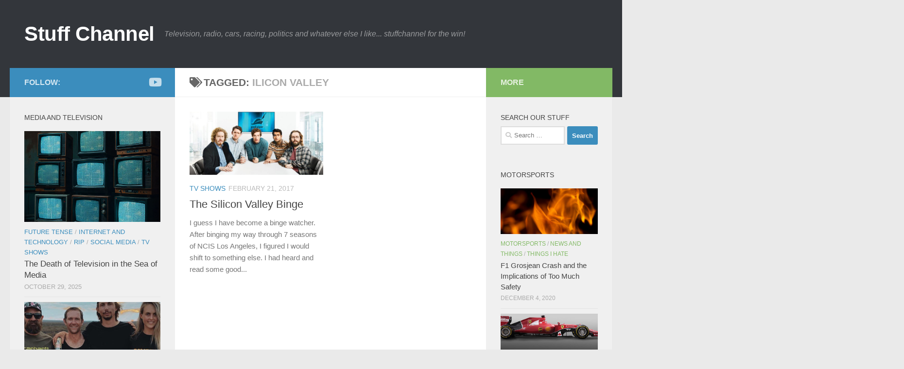

--- FILE ---
content_type: text/html; charset=UTF-8
request_url: https://www.stuffchannel.com/tag/ilicon-valley/
body_size: 6830
content:
<!DOCTYPE html><html class="no-js" lang="en-US"><head><meta charset="UTF-8"><meta name="viewport" content="width=device-width, initial-scale=1.0"><link rel="profile" href="https://gmpg.org/xfn/11" /><link rel="pingback" href="https://www.stuffchannel.com/xmlrpc.php"><meta name='robots' content='index, follow, max-image-preview:large, max-snippet:-1, max-video-preview:-1' /> <script>document.documentElement.className=document.documentElement.className.replace("no-js","js");</script> <link media="all" href="https://www.stuffchannel.com/wp-content/cache/autoptimize/css/autoptimize_f863d8e4cb5952d73a74a040bfed065c.css" rel="stylesheet"><title>ilicon valley Archives - Stuff Channel</title><link rel="canonical" href="https://www.stuffchannel.com/tag/ilicon-valley/" /><meta property="og:locale" content="en_US" /><meta property="og:type" content="article" /><meta property="og:title" content="ilicon valley Archives - Stuff Channel" /><meta property="og:url" content="https://www.stuffchannel.com/tag/ilicon-valley/" /><meta property="og:site_name" content="Stuff Channel" /><meta name="twitter:card" content="summary_large_image" /> <script type="application/ld+json" class="yoast-schema-graph">{"@context":"https://schema.org","@graph":[{"@type":"CollectionPage","@id":"https://www.stuffchannel.com/tag/ilicon-valley/","url":"https://www.stuffchannel.com/tag/ilicon-valley/","name":"ilicon valley Archives - Stuff Channel","isPartOf":{"@id":"https://www.stuffchannel.com/#website"},"primaryImageOfPage":{"@id":"https://www.stuffchannel.com/tag/ilicon-valley/#primaryimage"},"image":{"@id":"https://www.stuffchannel.com/tag/ilicon-valley/#primaryimage"},"thumbnailUrl":"https://www.stuffchannel.com/wp-content/uploads/2017/02/stuffchannel-silicon-valley.jpg","breadcrumb":{"@id":"https://www.stuffchannel.com/tag/ilicon-valley/#breadcrumb"},"inLanguage":"en-US"},{"@type":"ImageObject","inLanguage":"en-US","@id":"https://www.stuffchannel.com/tag/ilicon-valley/#primaryimage","url":"https://www.stuffchannel.com/wp-content/uploads/2017/02/stuffchannel-silicon-valley.jpg","contentUrl":"https://www.stuffchannel.com/wp-content/uploads/2017/02/stuffchannel-silicon-valley.jpg","width":600,"height":400,"caption":"silicon valley hbo"},{"@type":"BreadcrumbList","@id":"https://www.stuffchannel.com/tag/ilicon-valley/#breadcrumb","itemListElement":[{"@type":"ListItem","position":1,"name":"Home","item":"https://www.stuffchannel.com/"},{"@type":"ListItem","position":2,"name":"ilicon valley"}]},{"@type":"WebSite","@id":"https://www.stuffchannel.com/#website","url":"https://www.stuffchannel.com/","name":"Stuff Channel","description":"Television, radio, cars, racing, politics and whatever else I like... stuffchannel for the win!","potentialAction":[{"@type":"SearchAction","target":{"@type":"EntryPoint","urlTemplate":"https://www.stuffchannel.com/?s={search_term_string}"},"query-input":{"@type":"PropertyValueSpecification","valueRequired":true,"valueName":"search_term_string"}}],"inLanguage":"en-US"}]}</script> <link rel="alternate" type="application/rss+xml" title="Stuff Channel &raquo; Feed" href="https://www.stuffchannel.com/feed/" /><link rel="alternate" type="application/rss+xml" title="Stuff Channel &raquo; ilicon valley Tag Feed" href="https://www.stuffchannel.com/tag/ilicon-valley/feed/" /> <script src="https://www.stuffchannel.com/wp-includes/js/jquery/jquery.min.js" id="jquery-core-js"></script> <link rel="preload" as="font" type="font/woff2" href="https://www.stuffchannel.com/wp-content/themes/hueman/assets/front/webfonts/fa-brands-400.woff2?v=5.15.2" crossorigin="anonymous"/><link rel="preload" as="font" type="font/woff2" href="https://www.stuffchannel.com/wp-content/themes/hueman/assets/front/webfonts/fa-regular-400.woff2?v=5.15.2" crossorigin="anonymous"/><link rel="preload" as="font" type="font/woff2" href="https://www.stuffchannel.com/wp-content/themes/hueman/assets/front/webfonts/fa-solid-900.woff2?v=5.15.2" crossorigin="anonymous"/> <!--[if lt IE 9]> <script src="https://www.stuffchannel.com/wp-content/themes/hueman/assets/front/js/ie/html5shiv-printshiv.min.js"></script> <script src="https://www.stuffchannel.com/wp-content/themes/hueman/assets/front/js/ie/selectivizr.js"></script> <![endif]--></head><body class="archive tag tag-ilicon-valley tag-324 wp-embed-responsive wp-theme-hueman col-3cm full-width mobile-sidebar-hide-s2 header-desktop-sticky header-mobile-sticky hu-fa-not-loaded hueman-3-7-27 chrome"><div id="wrapper"> <a class="screen-reader-text skip-link" href="#content">Skip to content</a><header id="header" class="main-menu-mobile-on one-mobile-menu main_menu header-ads-desktop  topbar-transparent no-header-img"><nav class="nav-container group mobile-menu mobile-sticky no-menu-assigned" id="nav-mobile" data-menu-id="header-1"><div class="mobile-title-logo-in-header"><p class="site-title"> <a class="custom-logo-link" href="https://www.stuffchannel.com/" rel="home" title="Stuff Channel | Home page">Stuff Channel</a></p></div> <button class="ham__navbar-toggler-two collapsed" title="Menu" aria-expanded="false"> <span class="ham__navbar-span-wrapper"> <span class="line line-1"></span> <span class="line line-2"></span> <span class="line line-3"></span> </span> </button><div class="nav-text"></div><div class="nav-wrap container"><ul class="nav container-inner group mobile-search"><li><form role="search" method="get" class="search-form" action="https://www.stuffchannel.com/"> <label> <span class="screen-reader-text">Search for:</span> <input type="search" class="search-field" placeholder="Search &hellip;" value="" name="s" /> </label> <input type="submit" class="search-submit" value="Search" /></form></li></ul></div></nav><div class="container group"><div class="container-inner"><div class="group hu-pad central-header-zone"><div class="logo-tagline-group"><p class="site-title"> <a class="custom-logo-link" href="https://www.stuffchannel.com/" rel="home" title="Stuff Channel | Home page">Stuff Channel</a></p><p class="site-description">Television, radio, cars, racing, politics and whatever else I like... stuffchannel for the win!</p></div></div></div></div></header><div class="container" id="page"><div class="container-inner"><div class="main"><div class="main-inner group"><main class="content" id="content"><div class="page-title hu-pad group"><h1><i class="fas fa-tags"></i>Tagged: <span>ilicon valley </span></h1></div><div class="hu-pad group"><div id="grid-wrapper" class="post-list group"><div class="post-row"><article id="post-847" class="group grid-item post-847 post type-post status-publish format-standard has-post-thumbnail hentry category-tvshows tag-binge-watching tag-ilicon-valley tag-mike-judge"><div class="post-inner post-hover"><div class="post-thumbnail"> <a href="https://www.stuffchannel.com/silicon-valley-binge/"> <img width="720" height="340" src="https://www.stuffchannel.com/wp-content/uploads/2017/02/stuffchannel-silicon-valley-720x340.jpg" class="attachment-thumb-large size-thumb-large wp-post-image" alt="hbo silicon valley" decoding="async" fetchpriority="high" srcset="https://www.stuffchannel.com/wp-content/uploads/2017/02/stuffchannel-silicon-valley-720x340.jpg 720w, https://www.stuffchannel.com/wp-content/uploads/2017/02/stuffchannel-silicon-valley-520x245.jpg 520w" sizes="(max-width: 720px) 100vw, 720px" /> </a></div><div class="post-meta group"><p class="post-category"><a href="https://www.stuffchannel.com/category/tvshows/" rel="category tag">TV Shows</a></p><p class="post-date"> <time class="published updated" datetime="2017-02-21 09:18:09">February 21, 2017</time></p><p class="post-byline" style="display:none">&nbsp;by <span class="vcard author"> <span class="fn"><a href="https://www.stuffchannel.com/author/admin/" title="Posts by alex" rel="author">alex</a></span> </span> &middot; Published <span class="published">February 21, 2017</span></p></div><h2 class="post-title entry-title"> <a href="https://www.stuffchannel.com/silicon-valley-binge/" rel="bookmark">The Silicon Valley Binge</a></h2><div class="entry excerpt entry-summary"><p>I guess I have become a binge watcher. After binging my way through 7 seasons of NCIS Los Angeles, I figured I would shift to something else. I had heard and read some good&#46;&#46;&#46;</p></div></div></article></div></div><nav class="pagination group"></nav></div></main><div class="sidebar s1 collapsed" data-position="left" data-layout="col-3cm" data-sb-id="s1"> <button class="sidebar-toggle" title="Expand Sidebar"><i class="fas sidebar-toggle-arrows"></i></button><div class="sidebar-content"><div class="sidebar-top group"><p>Follow:</p><ul class="social-links"><li><a rel="nofollow noopener noreferrer" class="social-tooltip"  title="Follow us on Youtube" aria-label="Follow us on Youtube" href="https://www.youtube.com/channel/UCaDJvlXlPQeCzBED3MRXizw" target="_blank" ><i class="fab fa-youtube"></i></a></li></ul></div><div id="alxposts-3" class="widget widget_hu_posts"><h3 class="widget-title">Media and Television</h3><ul class="alx-posts group thumbs-enabled"><li><div class="post-item-thumbnail"> <a href="https://www.stuffchannel.com/television-is-dying/"> <img width="368" height="245" src="https://www.stuffchannel.com/wp-content/uploads/2025/10/freepik__i-need-a-stack-of-old-tvs-with-static-on-the-scree__69089.jpg" class="attachment-thumb-medium size-thumb-medium wp-post-image" alt="" decoding="async" /> </a></div><div class="post-item-inner group"><p class="post-item-category"><a href="https://www.stuffchannel.com/category/future-tense/" rel="category tag">future tense</a> / <a href="https://www.stuffchannel.com/category/internet-technology/" rel="category tag">Internet and Technology</a> / <a href="https://www.stuffchannel.com/category/rip/" rel="category tag">RIP</a> / <a href="https://www.stuffchannel.com/category/social-media/" rel="category tag">social media</a> / <a href="https://www.stuffchannel.com/category/tvshows/" rel="category tag">TV Shows</a></p><p class="post-item-title"><a href="https://www.stuffchannel.com/television-is-dying/" rel="bookmark">The Death of Television in the Sea of Media</a></p><p class="post-item-date">October 29, 2025</p></div></li><li><div class="post-item-thumbnail"> <a href="https://www.stuffchannel.com/gold-rush-parkers-trail-season-4/"> <noscript><img width="520" height="245" src="https://www.stuffchannel.com/wp-content/uploads/2020/04/stuffchannel-parkers-trail-520x245.jpg" class="attachment-thumb-medium size-thumb-medium wp-post-image" alt="" decoding="async" /></noscript><img width="520" height="245" src='data:image/svg+xml,%3Csvg%20xmlns=%22http://www.w3.org/2000/svg%22%20viewBox=%220%200%20520%20245%22%3E%3C/svg%3E' data-src="https://www.stuffchannel.com/wp-content/uploads/2020/04/stuffchannel-parkers-trail-520x245.jpg" class="lazyload attachment-thumb-medium size-thumb-medium wp-post-image" alt="" decoding="async" /> </a></div><div class="post-item-inner group"><p class="post-item-category"><a href="https://www.stuffchannel.com/category/things-i-like/" rel="category tag">Things I like</a> / <a href="https://www.stuffchannel.com/category/tvshows/" rel="category tag">TV Shows</a></p><p class="post-item-title"><a href="https://www.stuffchannel.com/gold-rush-parkers-trail-season-4/" rel="bookmark">Gold Rush Parkers Trail Season 4</a></p><p class="post-item-date">April 28, 2020</p></div></li><li><div class="post-item-thumbnail"> <a href="https://www.stuffchannel.com/star-trek-picard-episode-2-maps-and-legends/"> <noscript><img width="520" height="245" src="https://www.stuffchannel.com/wp-content/uploads/2020/03/picard-520x245.jpg" class="attachment-thumb-medium size-thumb-medium wp-post-image" alt="" decoding="async" /></noscript><img width="520" height="245" src='data:image/svg+xml,%3Csvg%20xmlns=%22http://www.w3.org/2000/svg%22%20viewBox=%220%200%20520%20245%22%3E%3C/svg%3E' data-src="https://www.stuffchannel.com/wp-content/uploads/2020/03/picard-520x245.jpg" class="lazyload attachment-thumb-medium size-thumb-medium wp-post-image" alt="" decoding="async" /> </a></div><div class="post-item-inner group"><p class="post-item-category"><a href="https://www.stuffchannel.com/category/things-i-like/" rel="category tag">Things I like</a> / <a href="https://www.stuffchannel.com/category/tvshows/" rel="category tag">TV Shows</a></p><p class="post-item-title"><a href="https://www.stuffchannel.com/star-trek-picard-episode-2-maps-and-legends/" rel="bookmark">Star Trek Picard Episode 2 Maps and Legends</a></p><p class="post-item-date">March 6, 2020</p></div></li><li><div class="post-item-thumbnail"> <a href="https://www.stuffchannel.com/star-trek-picard-lost-me-quickly/"> <noscript><img width="520" height="245" src="https://www.stuffchannel.com/wp-content/uploads/2020/02/stuffchannel-picard-520x245.jpg" class="attachment-thumb-medium size-thumb-medium wp-post-image" alt="" decoding="async" /></noscript><img width="520" height="245" src='data:image/svg+xml,%3Csvg%20xmlns=%22http://www.w3.org/2000/svg%22%20viewBox=%220%200%20520%20245%22%3E%3C/svg%3E' data-src="https://www.stuffchannel.com/wp-content/uploads/2020/02/stuffchannel-picard-520x245.jpg" class="lazyload attachment-thumb-medium size-thumb-medium wp-post-image" alt="" decoding="async" /> </a></div><div class="post-item-inner group"><p class="post-item-category"><a href="https://www.stuffchannel.com/category/future-tense/" rel="category tag">future tense</a> / <a href="https://www.stuffchannel.com/category/things-i-hate/" rel="category tag">Things I hate</a> / <a href="https://www.stuffchannel.com/category/things-i-like/" rel="category tag">Things I like</a> / <a href="https://www.stuffchannel.com/category/tvshows/" rel="category tag">TV Shows</a></p><p class="post-item-title"><a href="https://www.stuffchannel.com/star-trek-picard-lost-me-quickly/" rel="bookmark">Star Trek Picard:  Lost Me Quickly</a></p><p class="post-item-date">February 23, 2020</p></div></li></ul></div><div id="search-3" class="widget widget_search"><form role="search" method="get" class="search-form" action="https://www.stuffchannel.com/"> <label> <span class="screen-reader-text">Search for:</span> <input type="search" class="search-field" placeholder="Search &hellip;" value="" name="s" /> </label> <input type="submit" class="search-submit" value="Search" /></form></div><div id="alxposts-4" class="widget widget_hu_posts"><h3 class="widget-title">News and views</h3><ul class="alx-posts group thumbs-enabled"><li><div class="post-item-thumbnail"> <a href="https://www.stuffchannel.com/f1-grosjean-crash-and-the-implications-of-too-much-safety/"> <noscript><img width="520" height="245" src="https://www.stuffchannel.com/wp-content/uploads/2020/12/f1-hot-520x245.jpg" class="attachment-thumb-medium size-thumb-medium wp-post-image" alt="grosjean crash fire f1" decoding="async" /></noscript><img width="520" height="245" src='data:image/svg+xml,%3Csvg%20xmlns=%22http://www.w3.org/2000/svg%22%20viewBox=%220%200%20520%20245%22%3E%3C/svg%3E' data-src="https://www.stuffchannel.com/wp-content/uploads/2020/12/f1-hot-520x245.jpg" class="lazyload attachment-thumb-medium size-thumb-medium wp-post-image" alt="grosjean crash fire f1" decoding="async" /> </a></div><div class="post-item-inner group"><p class="post-item-category"><a href="https://www.stuffchannel.com/category/motorsports/" rel="category tag">Motorsports</a> / <a href="https://www.stuffchannel.com/category/news-and-things/" rel="category tag">news and things</a> / <a href="https://www.stuffchannel.com/category/things-i-hate/" rel="category tag">Things I hate</a></p><p class="post-item-title"><a href="https://www.stuffchannel.com/f1-grosjean-crash-and-the-implications-of-too-much-safety/" rel="bookmark">F1 Grosjean Crash and the Implications of Too Much Safety</a></p><p class="post-item-date">December 4, 2020</p></div></li><li><div class="post-item-thumbnail"> <a href="https://www.stuffchannel.com/tent-pole-truth-and-conservative-media/"> <noscript><img width="520" height="245" src="https://www.stuffchannel.com/wp-content/uploads/2020/10/tentpole-520x245.jpg" class="attachment-thumb-medium size-thumb-medium wp-post-image" alt="tent pole truth" decoding="async" /></noscript><img width="520" height="245" src='data:image/svg+xml,%3Csvg%20xmlns=%22http://www.w3.org/2000/svg%22%20viewBox=%220%200%20520%20245%22%3E%3C/svg%3E' data-src="https://www.stuffchannel.com/wp-content/uploads/2020/10/tentpole-520x245.jpg" class="lazyload attachment-thumb-medium size-thumb-medium wp-post-image" alt="tent pole truth" decoding="async" /> </a></div><div class="post-item-inner group"><p class="post-item-category"><a href="https://www.stuffchannel.com/category/news-and-things/" rel="category tag">news and things</a> / <a href="https://www.stuffchannel.com/category/politics/" rel="category tag">politics</a> / <a href="https://www.stuffchannel.com/category/things-i-hate/" rel="category tag">Things I hate</a></p><p class="post-item-title"><a href="https://www.stuffchannel.com/tent-pole-truth-and-conservative-media/" rel="bookmark">Tent Pole Truth and Conservative Media</a></p><p class="post-item-date">October 10, 2020</p></div></li><li><div class="post-item-thumbnail"> <a href="https://www.stuffchannel.com/will-the-world-ever-get-back-to-where-it-was/"> <noscript><img width="520" height="245" src="https://www.stuffchannel.com/wp-content/uploads/2011/06/stuffchannel-nelson-ha-ha-520x245.jpg" class="attachment-thumb-medium size-thumb-medium wp-post-image" alt="" decoding="async" /></noscript><img width="520" height="245" src='data:image/svg+xml,%3Csvg%20xmlns=%22http://www.w3.org/2000/svg%22%20viewBox=%220%200%20520%20245%22%3E%3C/svg%3E' data-src="https://www.stuffchannel.com/wp-content/uploads/2011/06/stuffchannel-nelson-ha-ha-520x245.jpg" class="lazyload attachment-thumb-medium size-thumb-medium wp-post-image" alt="" decoding="async" /> </a></div><div class="post-item-inner group"><p class="post-item-category"><a href="https://www.stuffchannel.com/category/covid-19/" rel="category tag">covid-19</a> / <a href="https://www.stuffchannel.com/category/news-and-things/" rel="category tag">news and things</a> / <a href="https://www.stuffchannel.com/category/politics/" rel="category tag">politics</a> / <a href="https://www.stuffchannel.com/category/racism/" rel="category tag">racism</a> / <a href="https://www.stuffchannel.com/category/things-i-hate/" rel="category tag">Things I hate</a></p><p class="post-item-title"><a href="https://www.stuffchannel.com/will-the-world-ever-get-back-to-where-it-was/" rel="bookmark">Will The World Ever Get Back To Where It Was?</a></p><p class="post-item-date">July 21, 2020</p></div></li><li><div class="post-item-thumbnail"> <a href="https://www.stuffchannel.com/the-crash-of-2020/"> <noscript><img width="520" height="245" src="https://www.stuffchannel.com/wp-content/uploads/2020/03/stufchannel-crash-of-2020-520x245.jpg" class="attachment-thumb-medium size-thumb-medium wp-post-image" alt="" decoding="async" /></noscript><img width="520" height="245" src='data:image/svg+xml,%3Csvg%20xmlns=%22http://www.w3.org/2000/svg%22%20viewBox=%220%200%20520%20245%22%3E%3C/svg%3E' data-src="https://www.stuffchannel.com/wp-content/uploads/2020/03/stufchannel-crash-of-2020-520x245.jpg" class="lazyload attachment-thumb-medium size-thumb-medium wp-post-image" alt="" decoding="async" /> </a></div><div class="post-item-inner group"><p class="post-item-category"><a href="https://www.stuffchannel.com/category/economic-crisis/" rel="category tag">economic crisis</a> / <a href="https://www.stuffchannel.com/category/news-and-things/" rel="category tag">news and things</a> / <a href="https://www.stuffchannel.com/category/things-i-hate/" rel="category tag">Things I hate</a></p><p class="post-item-title"><a href="https://www.stuffchannel.com/the-crash-of-2020/" rel="bookmark">The Crash of 2020</a></p><p class="post-item-date">March 9, 2020</p></div></li></ul></div><div id="nav_menu-3" class="widget widget_nav_menu"><div class="menu-topnav-container"><ul id="menu-topnav" class="menu"><li id="menu-item-475" class="menu-item menu-item-type-post_type menu-item-object-page menu-item-475"><a href="https://www.stuffchannel.com/about/">Latest Stories from Stuffchannel</a></li><li id="menu-item-476" class="menu-item menu-item-type-taxonomy menu-item-object-category menu-item-476"><a href="https://www.stuffchannel.com/category/news-and-things/">news and things</a></li><li id="menu-item-477" class="menu-item menu-item-type-taxonomy menu-item-object-category menu-item-477"><a href="https://www.stuffchannel.com/category/things-i-hate/">Things I hate</a></li><li id="menu-item-478" class="menu-item menu-item-type-taxonomy menu-item-object-category menu-item-478"><a href="https://www.stuffchannel.com/category/things-i-like/">Things I like</a></li><li id="menu-item-479" class="menu-item menu-item-type-taxonomy menu-item-object-category menu-item-479"><a href="https://www.stuffchannel.com/category/celebs/">Celebs</a></li><li id="menu-item-480" class="menu-item menu-item-type-taxonomy menu-item-object-category menu-item-480"><a href="https://www.stuffchannel.com/category/rip/">RIP</a></li><li id="menu-item-481" class="menu-item menu-item-type-taxonomy menu-item-object-category menu-item-481"><a href="https://www.stuffchannel.com/category/weird-videos/">Weird videos</a></li></ul></div></div><div id="linkcat-6" class="widget widget_links"><h3 class="widget-title">Blogroll</h3><ul class='xoxo blogroll'><li><a href="https://www.hktourguides.com">Hong Kong Tour Guides</a></li></ul></div><div id="text-7" class="widget widget_text"><h3 class="widget-title">Stuffchannel</h3><div class="textwidget">Welcome to Stuff Channel.  This site is sort of my personal and very incomplete view of the world and things around me.  I enjoy racing, I enjoy computers, and I am a citizen of the world having lived in multiple countries.   You never know what you might find here.  So bookmark the site, follow our feed, tweet us out loud... whatever you like, just enjoy!</div></div></div></div><div class="sidebar s2 collapsed" data-position="right" data-layout="col-3cm" data-sb-id="s2"> <button class="sidebar-toggle" title="Expand Sidebar"><i class="fas sidebar-toggle-arrows"></i></button><div class="sidebar-content"><div class="sidebar-top group"><p>More</p></div><div id="search-4" class="widget widget_search"><h3 class="widget-title">Search Our Stuff</h3><form role="search" method="get" class="search-form" action="https://www.stuffchannel.com/"> <label> <span class="screen-reader-text">Search for:</span> <input type="search" class="search-field" placeholder="Search &hellip;" value="" name="s" /> </label> <input type="submit" class="search-submit" value="Search" /></form></div><div id="alxposts-2" class="widget widget_hu_posts"><h3 class="widget-title">Motorsports</h3><ul class="alx-posts group thumbs-enabled"><li><div class="post-item-thumbnail"> <a href="https://www.stuffchannel.com/f1-grosjean-crash-and-the-implications-of-too-much-safety/"> <noscript><img width="520" height="245" src="https://www.stuffchannel.com/wp-content/uploads/2020/12/f1-hot-520x245.jpg" class="attachment-thumb-medium size-thumb-medium wp-post-image" alt="grosjean crash fire f1" decoding="async" /></noscript><img width="520" height="245" src='data:image/svg+xml,%3Csvg%20xmlns=%22http://www.w3.org/2000/svg%22%20viewBox=%220%200%20520%20245%22%3E%3C/svg%3E' data-src="https://www.stuffchannel.com/wp-content/uploads/2020/12/f1-hot-520x245.jpg" class="lazyload attachment-thumb-medium size-thumb-medium wp-post-image" alt="grosjean crash fire f1" decoding="async" /> </a></div><div class="post-item-inner group"><p class="post-item-category"><a href="https://www.stuffchannel.com/category/motorsports/" rel="category tag">Motorsports</a> / <a href="https://www.stuffchannel.com/category/news-and-things/" rel="category tag">news and things</a> / <a href="https://www.stuffchannel.com/category/things-i-hate/" rel="category tag">Things I hate</a></p><p class="post-item-title"><a href="https://www.stuffchannel.com/f1-grosjean-crash-and-the-implications-of-too-much-safety/" rel="bookmark">F1 Grosjean Crash and the Implications of Too Much Safety</a></p><p class="post-item-date">December 4, 2020</p></div></li><li><div class="post-item-thumbnail"> <a href="https://www.stuffchannel.com/ferrari-and-f1-agreement-leaves-most-in-the-dark/"> <noscript><img width="520" height="233" src="https://www.stuffchannel.com/wp-content/uploads/2020/04/stuffchannel-ferrari-f15-t-1-520x233.jpg" class="attachment-thumb-medium size-thumb-medium wp-post-image" alt="" decoding="async" /></noscript><img width="520" height="233" src='data:image/svg+xml,%3Csvg%20xmlns=%22http://www.w3.org/2000/svg%22%20viewBox=%220%200%20520%20233%22%3E%3C/svg%3E' data-src="https://www.stuffchannel.com/wp-content/uploads/2020/04/stuffchannel-ferrari-f15-t-1-520x233.jpg" class="lazyload attachment-thumb-medium size-thumb-medium wp-post-image" alt="" decoding="async" /> </a></div><div class="post-item-inner group"><p class="post-item-category"><a href="https://www.stuffchannel.com/category/motorsports/" rel="category tag">Motorsports</a></p><p class="post-item-title"><a href="https://www.stuffchannel.com/ferrari-and-f1-agreement-leaves-most-in-the-dark/" rel="bookmark">Ferrari and F1 Agreement Leaves Most In The Dark</a></p><p class="post-item-date">April 28, 2020</p></div></li><li><div class="post-item-thumbnail"> <a href="https://www.stuffchannel.com/grand-tour-season-4-not-really-a-season-at-all/"> <noscript><img width="520" height="245" src="https://www.stuffchannel.com/wp-content/uploads/2019/10/gts4-520x245.jpg" class="attachment-thumb-medium size-thumb-medium wp-post-image" alt="" decoding="async" /></noscript><img width="520" height="245" src='data:image/svg+xml,%3Csvg%20xmlns=%22http://www.w3.org/2000/svg%22%20viewBox=%220%200%20520%20245%22%3E%3C/svg%3E' data-src="https://www.stuffchannel.com/wp-content/uploads/2019/10/gts4-520x245.jpg" class="lazyload attachment-thumb-medium size-thumb-medium wp-post-image" alt="" decoding="async" /> </a></div><div class="post-item-inner group"><p class="post-item-category"><a href="https://www.stuffchannel.com/category/motorsports/" rel="category tag">Motorsports</a> / <a href="https://www.stuffchannel.com/category/tvshows/" rel="category tag">TV Shows</a></p><p class="post-item-title"><a href="https://www.stuffchannel.com/grand-tour-season-4-not-really-a-season-at-all/" rel="bookmark">Grand Tour Season 4:  Not Really a Season at All</a></p><p class="post-item-date">October 12, 2019</p></div></li><li><div class="post-item-thumbnail"> <a href="https://www.stuffchannel.com/f1-the-fia-and-the-fatal-price-of-safety/"> <noscript><img width="520" height="245" src="https://www.stuffchannel.com/wp-content/uploads/2019/09/paved-runoff-area-520x245.jpg" class="attachment-thumb-medium size-thumb-medium wp-post-image" alt="" decoding="async" /></noscript><img width="520" height="245" src='data:image/svg+xml,%3Csvg%20xmlns=%22http://www.w3.org/2000/svg%22%20viewBox=%220%200%20520%20245%22%3E%3C/svg%3E' data-src="https://www.stuffchannel.com/wp-content/uploads/2019/09/paved-runoff-area-520x245.jpg" class="lazyload attachment-thumb-medium size-thumb-medium wp-post-image" alt="" decoding="async" /> </a></div><div class="post-item-inner group"><p class="post-item-category"><a href="https://www.stuffchannel.com/category/motorsports/" rel="category tag">Motorsports</a> / <a href="https://www.stuffchannel.com/category/rip/" rel="category tag">RIP</a></p><p class="post-item-title"><a href="https://www.stuffchannel.com/f1-the-fia-and-the-fatal-price-of-safety/" rel="bookmark">F1, The FIA, and The Fatal Price of Safety</a></p><p class="post-item-date">September 10, 2019</p></div></li></ul></div><div id="categories-2" class="widget widget_categories"><h3 class="widget-title">Categories</h3><form action="https://www.stuffchannel.com" method="get"><label class="screen-reader-text" for="cat">Categories</label><select  name='cat' id='cat' class='postform'><option value='-1'>Select Category</option><option class="level-0" value="8">Celebs</option><option class="level-0" value="434">covid-19</option><option class="level-0" value="379">crypto currency</option><option class="level-0" value="20">economic crisis</option><option class="level-0" value="383">future tense</option><option class="level-0" value="241">Internet and Technology</option><option class="level-0" value="242">Motorsports</option><option class="level-0" value="332">movie reviews</option><option class="level-0" value="10">news and things</option><option class="level-0" value="409">poker</option><option class="level-0" value="397">politics</option><option class="level-0" value="430">product reviews and opinions</option><option class="level-0" value="293">racism</option><option class="level-0" value="9">RIP</option><option class="level-0" value="427">royal family</option><option class="level-0" value="420">social media</option><option class="level-0" value="5">Things I hate</option><option class="level-0" value="4">Things I like</option><option class="level-0" value="240">TV Shows</option><option class="level-0" value="1">Uncategorized</option><option class="level-0" value="3">Weird stories</option><option class="level-0" value="2">Weird videos</option> </select></form><script>(function(){var dropdown=document.getElementById("cat");function onCatChange(){if(dropdown.options[dropdown.selectedIndex].value>0){dropdown.parentNode.submit();}}
dropdown.onchange=onCatChange;})();</script> </div></div></div></div></div></div></div><footer id="footer"><section class="container" id="footer-bottom"><div class="container-inner"> <a id="back-to-top" href="#"><i class="fas fa-angle-up"></i></a><div class="hu-pad group"><div class="grid one-half"><div id="copyright"><p></p></div></div><div class="grid one-half last"><ul class="social-links"><li><a rel="nofollow noopener noreferrer" class="social-tooltip"  title="Follow us on Youtube" aria-label="Follow us on Youtube" href="https://www.youtube.com/channel/UCaDJvlXlPQeCzBED3MRXizw" target="_blank" ><i class="fab fa-youtube"></i></a></li></ul></div></div></div></section></footer></div> <script type="speculationrules">{"prefetch":[{"source":"document","where":{"and":[{"href_matches":"\/*"},{"not":{"href_matches":["\/wp-*.php","\/wp-admin\/*","\/wp-content\/uploads\/*","\/wp-content\/*","\/wp-content\/plugins\/*","\/wp-content\/themes\/hueman\/*","\/*\\?(.+)"]}},{"not":{"selector_matches":"a[rel~=\"nofollow\"]"}},{"not":{"selector_matches":".no-prefetch, .no-prefetch a"}}]},"eagerness":"conservative"}]}</script> <noscript><style>.lazyload{display:none}</style></noscript><script data-noptimize="1">window.lazySizesConfig=window.lazySizesConfig||{};window.lazySizesConfig.loadMode=1;</script><script async data-noptimize="1" src='https://www.stuffchannel.com/wp-content/plugins/autoptimize/classes/external/js/lazysizes.min.js'></script> <script id="hu-init-js-js-extra">var HUParams={"_disabled":[],"SmoothScroll":{"Enabled":false,"Options":{"touchpadSupport":false}},"centerAllImg":"1","timerOnScrollAllBrowsers":"1","extLinksStyle":"","extLinksTargetExt":"","extLinksSkipSelectors":{"classes":["btn","button"],"ids":[]},"imgSmartLoadEnabled":"","imgSmartLoadOpts":{"parentSelectors":[".container .content",".post-row",".container .sidebar","#footer","#header-widgets"],"opts":{"excludeImg":[".tc-holder-img"],"fadeIn_options":100,"threshold":0}},"goldenRatio":"1.618","gridGoldenRatioLimit":"350","sbStickyUserSettings":{"desktop":true,"mobile":true},"sidebarOneWidth":"340","sidebarTwoWidth":"260","isWPMobile":"","menuStickyUserSettings":{"desktop":"stick_up","mobile":"stick_up"},"mobileSubmenuExpandOnClick":"1","submenuTogglerIcon":"<i class=\"fas fa-angle-down\"><\/i>","isDevMode":"","ajaxUrl":"https:\/\/www.stuffchannel.com\/?huajax=1","frontNonce":{"id":"HuFrontNonce","handle":"7ee7765521"},"isWelcomeNoteOn":"","welcomeContent":"","i18n":{"collapsibleExpand":"Expand","collapsibleCollapse":"Collapse"},"deferFontAwesome":"1","fontAwesomeUrl":"https:\/\/www.stuffchannel.com\/wp-content\/themes\/hueman\/assets\/front\/css\/font-awesome.min.css?3.7.27","mainScriptUrl":"https:\/\/www.stuffchannel.com\/wp-content\/themes\/hueman\/assets\/front\/js\/scripts.min.js?3.7.27","flexSliderNeeded":"","flexSliderOptions":{"is_rtl":false,"has_touch_support":true,"is_slideshow":false,"slideshow_speed":5000},"fitTextMap":{"single_post_title":{"selectors":".single h1.entry-title","minEm":1.375,"maxEm":2.62},"page_title":{"selectors":".page-title h1","minEm":1,"maxEm":1.3},"home_page_title":{"selectors":".home .page-title","minEm":1,"maxEm":1.2,"compression":2.5},"post_titles":{"selectors":".blog .post-title, .archive .post-title","minEm":1.375,"maxEm":1.475},"featured_post_titles":{"selectors":".featured .post-title","minEm":1.375,"maxEm":2.125},"comments":{"selectors":".commentlist li","minEm":0.8125,"maxEm":0.93,"compression":2.5},"entry":{"selectors":".entry","minEm":0.9375,"maxEm":1.125,"compression":2.5},"content_h1":{"selectors":".entry h1, .woocommerce div.product h1.product_title","minEm":1.7578125,"maxEm":2.671875},"content_h2":{"selectors":".entry h2","minEm":1.5234375,"maxEm":2.390625},"content_h3":{"selectors":".entry h3","minEm":1.40625,"maxEm":1.96875},"content_h4":{"selectors":".entry h4","minEm":1.2890625,"maxEm":1.6875},"content_h5":{"selectors":".entry h5","minEm":1.0546875,"maxEm":1.40625},"content_h6":{"selectors":".entry h6","minEm":0.9375,"maxEm":1.265625,"compression":2.5}},"userFontSize":"16","fitTextCompression":"1.5"};</script> <!--[if lt IE 9]> <script src="https://www.stuffchannel.com/wp-content/themes/hueman/assets/front/js/ie/respond.js"></script> <![endif]--> <script defer src="https://www.stuffchannel.com/wp-content/cache/autoptimize/js/autoptimize_6f057f1c839b05df34b5a0c77da622d1.js"></script><script defer src="https://static.cloudflareinsights.com/beacon.min.js/vcd15cbe7772f49c399c6a5babf22c1241717689176015" integrity="sha512-ZpsOmlRQV6y907TI0dKBHq9Md29nnaEIPlkf84rnaERnq6zvWvPUqr2ft8M1aS28oN72PdrCzSjY4U6VaAw1EQ==" data-cf-beacon='{"version":"2024.11.0","token":"ebad5e1aaaad48ff9658c1b332d4173e","r":1,"server_timing":{"name":{"cfCacheStatus":true,"cfEdge":true,"cfExtPri":true,"cfL4":true,"cfOrigin":true,"cfSpeedBrain":true},"location_startswith":null}}' crossorigin="anonymous"></script>
</body></html>